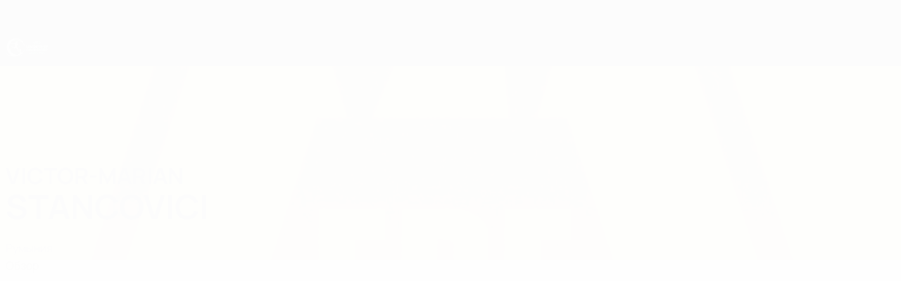

--- FILE ---
content_type: application/javascript
request_url: https://ru.uefa.com/CompiledAssets/UefaCom/js/npm.call-bind-apply-helpers.6eac1b00.js
body_size: 114
content:
"use strict";(globalThis.webpackChunkuefa_com=globalThis.webpackChunkuefa_com||[]).push([["77412"],{91654:function(t,e,n){var o=n(4722),c=n(547),u=n(73693);t.exports=n(22482)||o.call(u,c)},547:function(t){t.exports=Function.prototype.apply},73693:function(t){t.exports=Function.prototype.call},2825:function(t,e,n){var o=n(4722),c=n(421),u=n(73693),p=n(91654);t.exports=function(t){if(t.length<1||"function"!=typeof t[0])throw new c("a function is required");return p(o,u,t)}},22482:function(t){t.exports="undefined"!=typeof Reflect&&Reflect&&Reflect.apply}}]);
//# sourceMappingURL=/CompiledAssets/UefaCom/js/npm.call-bind-apply-helpers.6eac1b00.js.map